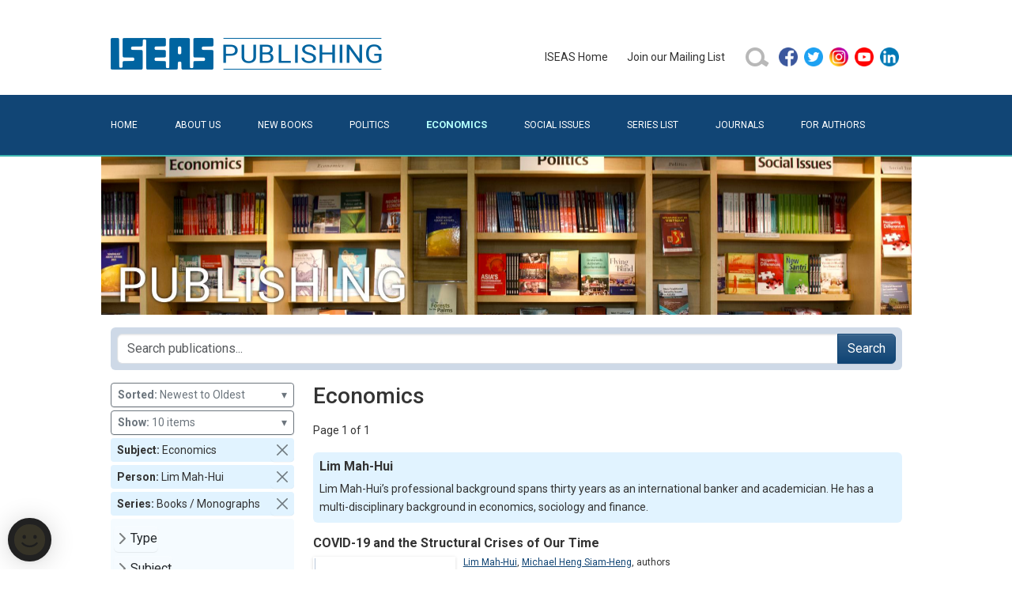

--- FILE ---
content_type: text/html; charset=utf-8
request_url: https://bookshop.iseas.edu.sg/search?limit=10&subject=21&series=BM&person=5521
body_size: 18507
content:
<!DOCTYPE html>
<html lang="en" data-pgc-master="main.html">

<head>

    <meta charset="utf-8">
    <meta http-equiv="X-UA-Compatible" content="IE=edge">
    <meta name="viewport" content="width=device-width, initial-scale=1, shrink-to-fit=no">

    
    <title>Economics | ISEAS Publishing</title>
    <meta property="og:title" content="Economics | ISEAS Publishing">

    
    <meta name="description" content="ISEAS Publishing is a dynamic academic press with more than 40 years’ experience. It is the largest publisher of academic books that focuses on Southeast Asian politics, economics and social issues. Since 1970 it has issued more than 2,000 books and journals, publishing an average of 70 a year.">
    <meta property="og:description" content="ISEAS Publishing is a dynamic academic press with more than 40 years’ experience. It is the largest publisher of academic books that focuses on Southeast Asian politics, economics and social issues. Since 1970 it has issued more than 2,000 books and journals, publishing an average of 70 a year.">
    

    
    <meta property="og:image" content="/iseas-publishing.jpg">
    

    <link href="/bundle.css" rel="stylesheet">
    <link href="/style.css" rel="stylesheet">

    
    <script src="https://assets.wogaa.sg/scripts/wogaa.js"></script>
    

    
    <script async src="https://www.googletagmanager.com/gtag/js?id=UA-23707218-2"></script>
    <script src="/ga.js"></script>
    

    

</head>

<body class="x-page-economics">
<header>
    <div class="container">
        <div class="pb-4 pt-5 row">
            <div class="col-12 col-lg-6 text-center text-lg-start">
                <a href="/" title="ISEAS Publishing Online Bookshop"><img class="x-logo" src="/assets/images/iseas-logo.png" alt="ISEAS Publishing Online Bookshop"></a>
            </div>
            <div class="align-items-center col-12 col-lg-6 d-flex gy-3 gy-lg-0 justify-content-center justify-content-lg-end">
                <ul class="justify-content-center align-items-center d-flex d-inline-block x-primary-menu flex-wrap flex-md-nowrap"><li class="me-4 my-2">
    <a href="https://www.iseas.edu.sg" target="_blank" rel="noopener noreferrer">ISEAS&nbsp;Home</a>
</li>
<li class="me-4 my-2">
    <a href="/mailing-list">Join&nbsp;our&nbsp;Mailing&nbsp;List</a>
</li>
<li class="me-2 my-2">
    <a href="/search">
        <img class="d-block" alt="search icon" src="/assets/images/search-button-01.png" width="32" height="32"/>
    </a>
</li>
<li class="my-2">
    <ul class="p-0">
        <li class="mx-2 mx-md-1">
            <a href="https://facebook.com/pages/ISEAS/297630733174" target="_blank" rel="noopener noreferrer">
                <img class="d-block" alt="facebook icon" src="/assets/images/social/facebook.png" width="24" height="24"/>
            </a>
        </li>
        <li class="mx-2 mx-md-1">
            <a href="https://twitter.com/iseas" target="_blank" rel="noopener noreferrer">
                <img class="d-block" alt="twitter icon" src="/assets/images/social/twitter.png" width="24" height="24"/>
            </a>
        </li>
        <li class="mx-2 mx-md-1">
            <a href="https://www.instagram.com/iseas.yusof.ishak.institute" target="_blank" rel="noopener noreferrer">
                <img class="d-block" alt="instagram icon" src="/assets/images/social/instagram.png" width="24" height="24"/>
            </a>
        </li>
        <li class="mx-2 mx-md-1">
            <a href="https://www.youtube.com/user/TheISEASsingapore" target="_blank" rel="noopener noreferrer">
                <img class="d-block" alt="youtube icon" src="/assets/images/social/youtube.png" width="24" height="24"/>
            </a>
        </li>
        <li class="mx-2 mx-md-1">
            <a href="https://www.linkedin.com/company/institute-of-southeast-asian-studies-iseas-" target="_blank" rel="noopener noreferrer">
                <img class="d-block" alt="linkedin icon" src="/assets/images/social/linkedin.png" width="24" height="24"/>
            </a>
        </li>
    </ul>
</li>
</ul>
            </div>
        </div>
    </div>
    <div class="bg-primary" id="secondary-bar">
        <div class="container">
            <nav class="navbar navbar-dark x-no-gradient navbar-expand-md pb-0 pt-0">
                <div class="container-fluid  pb-2 pb-lg-3 pe-0 ps-0 pt-2 pt-lg-3">
                    <button class="navbar-toggler" type="button" data-bs-toggle="collapse" data-bs-target="#navbarToggler" aria-controls="" aria-expanded="false" aria-label="Toggle navigation">
                        <span class="navbar-toggler-icon"></span>
                    </button>
                    <div class="collapse navbar-collapse" id="navbarToggler">
                        <ul class="flex-column flex-md-row fs-6 me-auto navbar-nav pt-2 pt-md-0 text-uppercase w-100 x-secondary-menu"><li class="flex-md-fill nav-item text-md-left">
    <a class="nav-link x-page-home" href="/">Home</a>
</li>
<li class="flex-md-fill nav-item text-md-left">
    <a class="nav-link x-page-about" href="/about">About&nbsp;Us</a>
</li>
<li class="flex-md-fill nav-item text-md-left">
    <a class="nav-link x-page-new-books" href="/new-books">New&nbsp;Books</a>
</li>
<li class="flex-md-fill nav-item text-md-left">
    <a class="nav-link x-page-politics" href="/search?type_code=book&subject=22">Politics</a>
</li>
<li class="flex-md-fill nav-item text-md-left">
    <a class="nav-link x-page-economics" href="/search?type_code=book&subject=21">Economics</a>
</li>
<li class="flex-md-fill nav-item text-md-left">
    <a class="nav-link x-page-social-issues" href="/search?type_code=book&subject=23">Social&nbsp;Issues</a>
</li>
<li class="flex-md-fill nav-item text-md-left">
    <a class="nav-link x-page-series-list" href="/series-list">Series&nbsp;List</a>
</li>
<li class="flex-md-fill nav-item text-md-left">
    <a class="nav-link x-page-journals" href="/search?type_code=issue&sort=DD">Journals</a>
</li>
<li class="flex-md-fill nav-item text-md-left">
    <a class="nav-link x-page-for-authors" href="/for-authors">For&nbsp;Authors</a>
</li></ul>
                    </div>
                </div>
            </nav>
        </div>
    </div>
    <div class="container ratio d-none d-sm-block" style="background-image: url('/assets/images/banner.jpg'); --bs-aspect-ratio: 20%; background-size: cover; background-position: center bottom;"></div>
</header>
<main><div id="fb-root"></div>
<script async defer crossorigin="anonymous"
        src="https://connect.facebook.net/en_GB/sdk.js#xfbml=1&version=v11.0">
</script>
<!--nonce="rok9DP1J"-->

<div class="container pt-3">
    <div class="row">
        <div class="col-12 d-flex align-items-md-center" >
            <form class="position-relative me-auto flex-fill p-2 rounded-2"
                  style="background-color: #ced9e7" action="/search">
                <div class="input-group">
                    <input type="search" class="form-control ds-input"
                           placeholder="Search publications..." autocomplete="off" spellcheck="false"
                           aria-label="Search publications for..."
                           name="tq" value="" />
                    
                        <input type='hidden' name="limit" value="10"/>
                    
                        <input type='hidden' name="subject" value="21"/>
                    
                        <input type='hidden' name="series" value="BM"/>
                    
                        <input type='hidden' name="person" value="5521"/>
                    
                    <button class="btn btn-primary" type="submit">Search</button>
                </div>
            </form>
            <button class="btn x-sidebar-toggle d-md-none order-2 ms-2 collapsed" type="button" data-bs-toggle="collapse" data-bs-target="#x-search-controls" aria-controls="x-search-controls" aria-expanded="false" aria-label="Toggle docs navigation">
                <svg xmlns="http://www.w3.org/2000/svg" width="24" height="24" class="bi bi-expand" fill="currentColor" viewBox="0 0 16 16">
                    <title>Expand</title>
                    <path fill-rule="evenodd" d="M1 8a.5.5 0 0 1 .5-.5h13a.5.5 0 0 1 0 1h-13A.5.5 0 0 1 1 8zM7.646.146a.5.5 0 0 1 .708 0l2 2a.5.5 0 0 1-.708.708L8.5 1.707V5.5a.5.5 0 0 1-1 0V1.707L6.354 2.854a.5.5 0 1 1-.708-.708l2-2zM8 10a.5.5 0 0 1 .5.5v3.793l1.146-1.147a.5.5 0 0 1 .708.708l-2 2a.5.5 0 0 1-.708 0l-2-2a.5.5 0 0 1 .708-.708L7.5 14.293V10.5A.5.5 0 0 1 8 10z"></path>
                </svg>
                <svg xmlns="http://www.w3.org/2000/svg" width="24" height="24" class="bi bi-collapse" fill="currentColor" viewBox="0 0 16 16">
                    <title>Collapse</title>
                    <path fill-rule="evenodd" d="M1 8a.5.5 0 0 1 .5-.5h13a.5.5 0 0 1 0 1h-13A.5.5 0 0 1 1 8zm7-8a.5.5 0 0 1 .5.5v3.793l1.146-1.147a.5.5 0 0 1 .708.708l-2 2a.5.5 0 0 1-.708 0l-2-2a.5.5 0 1 1 .708-.708L7.5 4.293V.5A.5.5 0 0 1 8 0zm-.5 11.707l-1.146 1.147a.5.5 0 0 1-.708-.708l2-2a.5.5 0 0 1 .708 0l2 2a.5.5 0 0 1-.708.708L8.5 11.707V15.5a.5.5 0 0 1-1 0v-3.793z"></path>
                </svg>
            </button>
        </div>
    </div>
</div>

<div class="container pt-3">
    <div class="row">

        <div class="col-lg-3 col-md-4 col-sm-12 x-search-sidebar collapse" id="x-search-controls">
            
<div class="mb-1 w-100">
    <button type="button" class="btn btn-sm btn-outline-secondary text-start w-100" data-bs-toggle="dropdown" aria-expanded="false">
        <b>Sorted:</b>&nbsp;Newest to Oldest
        <span class="float-end">&blacktriangledown;</span>
    </button>
    <ul class="dropdown-menu dropdown-menu-end">
        
            <li><a class="dropdown-item" href="/search?limit=10&amp;subject=21&amp;series=BM&amp;person=5521&amp;sort=R" rel="nofollow">Relevance</a></li>
        
            <li><a class="dropdown-item" href="/search?limit=10&amp;subject=21&amp;series=BM&amp;person=5521&amp;sort=TA" rel="nofollow">Title - A to Z</a></li>
        
            <li><a class="dropdown-item" href="/search?limit=10&amp;subject=21&amp;series=BM&amp;person=5521&amp;sort=TD" rel="nofollow">Title - Z to A</a></li>
        
            <li><a class="dropdown-item" href="/search?limit=10&amp;subject=21&amp;series=BM&amp;person=5521&amp;sort=DD" rel="nofollow">Newest to Oldest</a></li>
        
            <li><a class="dropdown-item" href="/search?limit=10&amp;subject=21&amp;series=BM&amp;person=5521&amp;sort=DA" rel="nofollow">Oldest to Newest</a></li>
        
    </ul>
</div>

<div class="mb-1 w-100">
    <button type="button" class="btn btn-sm btn-outline-secondary text-start w-100" data-bs-toggle="dropdown" aria-expanded="false">
        <b>Show:</b>&nbsp;10 items
        <span class="float-end">&blacktriangledown;</span>
    </button>
    <ul class="dropdown-menu dropdown-menu-end">
        
            <li><a class="dropdown-item" href="/search?limit=20&amp;subject=21&amp;series=BM&amp;person=5521" rel="nofollow">20 items</a></li>
        
            <li><a class="dropdown-item" href="/search?limit=30&amp;subject=21&amp;series=BM&amp;person=5521" rel="nofollow">30 items</a></li>
        
            <li><a class="dropdown-item" href="/search?limit=40&amp;subject=21&amp;series=BM&amp;person=5521" rel="nofollow">40 items</a></li>
        
            <li><a class="dropdown-item" href="/search?limit=50&amp;subject=21&amp;series=BM&amp;person=5521" rel="nofollow">50 items</a></li>
        
    </ul>
</div>


    <div class="p-1 mb-1 d-flex flex-row align-items-center rounded-1 ps-2 pe-0 py-0" style="background-color: #e1f3ff">
        <div class="flex-fill"><strong>Subject:&nbsp;</strong>Economics</div>
        <a class="btn btn-sm btn-close p-2 align-self-end" href="/search?limit=10&amp;series=BM&amp;person=5521" role="button" rel="nofollow"></a>
    </div>

    <div class="p-1 mb-1 d-flex flex-row align-items-center rounded-1 ps-2 pe-0 py-0" style="background-color: #e1f3ff">
        <div class="flex-fill"><strong>Person:&nbsp;</strong>Lim Mah-Hui</div>
        <a class="btn btn-sm btn-close p-2 align-self-end" href="/search?limit=10&amp;subject=21&amp;series=BM" role="button" rel="nofollow"></a>
    </div>

    <div class="p-1 mb-1 d-flex flex-row align-items-center rounded-1 ps-2 pe-0 py-0" style="background-color: #e1f3ff">
        <div class="flex-fill"><strong>Series:&nbsp;</strong>Books / Monographs</div>
        <a class="btn btn-sm btn-close p-2 align-self-end" href="/search?limit=10&amp;subject=21&amp;person=5521" role="button" rel="nofollow"></a>
    </div>


<ul class="list-unstyled py-2 px-1 x-search-facets rounded-1 mb-4 mb-md-2" style="background-color: #f5fbff">
    
        
        <li class="mb-1">
            <button class="btn d-inline-flex align-items-center rounded collapsed py-1 px-0"
                    data-bs-toggle="collapse" data-bs-target="#ff_type_code"
                    aria-expanded="false">Type</button>
            <div class="collapse" id="ff_type_code">
                <ul class="fw-normal pb-1">
                    
                        <li><a href="/search?limit=10&amp;subject=21&amp;series=BM&amp;person=5521&amp;type_code=book"
                               class="d-inline-flex rounded"
                               rel="nofollow"
                            >Book&nbsp;(1)</a></li>
                    
                </ul>
            </div>
        </li>
    
        
        <li class="mb-1">
            <button class="btn d-inline-flex align-items-center rounded collapsed py-1 px-0"
                    data-bs-toggle="collapse" data-bs-target="#ff_subject"
                    aria-expanded="false">Subject</button>
            <div class="collapse" id="ff_subject">
                <ul class="fw-normal pb-1">
                    
                        <li><a href="/search?limit=10&amp;subject=21%2C22&amp;series=BM&amp;person=5521"
                               class="d-inline-flex rounded"
                               rel="nofollow"
                            >Politics&nbsp;(1)</a></li>
                    
                </ul>
            </div>
        </li>
    
        
        
        
</ul>
        </div>

        <div class="col-lg-9 col-md-8 col-sm-12 x-block x-search-results">

            <h1 class="fs-3 flex-fill me-4">
                
                Economics
                
            </h1>

            <div class="d-flex align-items-center my-3">

    

    <span>Page 1 of 1</span>

    

</div>


            

<div class="mb-3">

    <div class="p-2 mb-2 rounded-2" style="background-color: #e1f3ff">
        <h4>Lim Mah-Hui</h4>
        <div>Lim Mah-Hui’s professional background spans thirty years as an international banker and academician. He has a multi-disciplinary background in economics, sociology and finance.</div>
    </div>

</div>


            
<div class="x-publication-card mb-4" data-pgc-define="publication-card" data-pgc-define-photo-preview-only data-pgc-define-name="Publication Card">

    <h4><a href="/publication/7782">COVID-19 and the Structural Crises of Our Time</a></h4>

    <div class="d-flex flex-row mb-2">

        <a href="/publication/7782"><img src="/cover/BM614.jpg" alt="COVID-19 and the Structural Crises of Our Time" class="x-cover-image x-cover-image-frame align-self-start"/></a>

        <div class="x-publication-details flex-fill" style="max-width: 400px;">

            <div class="lh-sm x-fs-card mb-1">
                <a href='/search?limit=10&subject=21&series=BM&person=5521'>Lim Mah-Hui</a>, <a href='/search?limit=10&subject=21&series=BM&person=9497'>Michael Heng Siam-Heng</a>, <span class='postfix'>authors</span>
            </div>

            <div class="lh-sm x-fs-card mb-1">
                <strong>Date of publication:</strong>&nbsp;
                <span>2022</span>
            </div>

            <div class="lh-sm x-fs-card mb-1">
                <strong>Publisher:</strong>&nbsp;
                <span>ISEAS – Yusof Ishak Institute</span>
            </div>

            <div class="lh-sm x-fs-card mb-1">
                <strong>Number of pages:</strong>&nbsp;
                <span>199</span>
            </div>

            <div class="lh-sm x-fs-card mb-1">
                <strong>Code:</strong>&nbsp;
                <span>BM614</span>
            </div>

            

            

            <div class="p-1"></div>

            

        </div>
    </div>

    
    
        <div class="align-items-center d-flex flex-row lh-sm x-fs-card p-1" style="margin-top: -1px; border: 1px solid #e2e2e2;">
            <div>
                <div><strong>Soft Cover</strong></div>
                <div style="color:#8a0101">ISBN:&nbsp;9789814951807</div>
            </div>
            
            
                <a class="btn btn-primary btn-sm ms-auto"
                   href="https://readabook.store/products/9789814951807"
                   target="_blank"
                   role="button">Check&nbsp;Price</a>
            
        </div>
    

    
        <div class="align-items-center d-flex flex-row lh-sm x-fs-card p-1" style="margin-top: -1px; border: 1px solid #e2e2e2;">
            <a class="d-flex flex-row align-items-center" href="/publication/7782#contents">
                <img class="me-2" alt="pdf icon" src="/assets/images/pdf.png" width="16" height="16" />
                <span>Ebook is available</span>
            </a>
        </div>
    



</div>


            <div class="d-flex align-items-center my-3">

    

    <span>Page 1 of 1</span>

    

</div>


        </div>
    </div>
</div></main>
<footer>
    <div class="container  pb-5 pt-5">
        <div class="row">
            <div class="col-12">
                <ul class="nav text-light x-footer-menu"><li class="nav-item x-first-item">
    <a class="nav-link" href="/faq">FAQ</a>
</li>
<li class="nav-item">
    <a class="nav-link" href="https://tech.gov.sg/report_vulnerability">Report&nbsp;Vulnerability</a>
</li>
<li class="nav-item"><a class="nav-link" href="/privacy">Privacy&nbsp;Statement</a></li>
<li class="nav-item">
    <a class="nav-link" href="/contacts">Contact</a>
</li>
<li class="nav-item x-last-item">
    <a class="nav-link" href="/distributors">Distributors</a>
</li></ul>
            </div>
        </div>
        <span class="text-white">Copyright © 2026 ISEAS &ndash; Yusof Ishak Institute</span>
    </div>
</footer>
<script src="/bundle.js"></script>
</body>
</html>


--- FILE ---
content_type: application/javascript
request_url: https://assets.wogaa.sg/sentiments/p-dbed33d4.entry.js
body_size: 9028
content:
import{r as t,h as e,d as i}from"./p-Cyu66Acx.js";import{d as s,O as n,c as o,o as r,M as c,L as a,E as h,V as u,b as f,g as l,S as d,e as g,D as v,t as m,s as p,u as b,f as w,h as y,B as S}from"./p-BixITiRQ.js";import{s as T,A as k,F as I,B as O,I as A}from"./p-qvAfFskY.js";function j(t){return t&&t.__esModule&&Object.prototype.hasOwnProperty.call(t,"default")?t["default"]:t}const C=[];for(let t=0;t<256;++t){C.push((t+256).toString(16).slice(1))}function N(t,e=0){return(C[t[e+0]]+C[t[e+1]]+C[t[e+2]]+C[t[e+3]]+"-"+C[t[e+4]]+C[t[e+5]]+"-"+C[t[e+6]]+C[t[e+7]]+"-"+C[t[e+8]]+C[t[e+9]]+"-"+C[t[e+10]]+C[t[e+11]]+C[t[e+12]]+C[t[e+13]]+C[t[e+14]]+C[t[e+15]]).toLowerCase()}let R;const E=new Uint8Array(16);function B(){if(!R){if(typeof crypto==="undefined"||!crypto.getRandomValues){throw new Error("crypto.getRandomValues() not supported. See https://github.com/uuidjs/uuid#getrandomvalues-not-supported")}R=crypto.getRandomValues.bind(crypto)}return R(E)}const M=typeof crypto!=="undefined"&&crypto.randomUUID&&crypto.randomUUID.bind(crypto);var D={randomUUID:M};function W(t,e,i){if(D.randomUUID&&true&&!t){return D.randomUUID()}t=t||{};const s=t.random??t.rng?.()??B();if(s.length<16){throw new Error("Random bytes length must be >= 16")}s[6]=s[6]&15|64;s[8]=s[8]&63|128;return N(s)}var F;var q;function P(){if(q)return F;q=1;function t(t,e){var i=Object.keys(t);if(Object.getOwnPropertySymbols){var s=Object.getOwnPropertySymbols(t);e&&(s=s.filter((function(e){return Object.getOwnPropertyDescriptor(t,e).enumerable}))),i.push.apply(i,s)}return i}function e(e){for(var i=1;i<arguments.length;i++){var s=null!=arguments[i]?arguments[i]:{};i%2?t(Object(s),true).forEach((function(t){o(e,t,s[t])})):Object.getOwnPropertyDescriptors?Object.defineProperties(e,Object.getOwnPropertyDescriptors(s)):t(Object(s)).forEach((function(t){Object.defineProperty(e,t,Object.getOwnPropertyDescriptor(s,t))}))}return e}function i(t,e){if(!(t instanceof e)){throw new TypeError("Cannot call a class as a function")}}function s(t,e){for(var i=0;i<e.length;i++){var s=e[i];s.enumerable=s.enumerable||false;s.configurable=true;if("value"in s)s.writable=true;Object.defineProperty(t,c(s.key),s)}}function n(t,e,i){if(e)s(t.prototype,e);Object.defineProperty(t,"prototype",{writable:false});return t}function o(t,e,i){e=c(e);if(e in t){Object.defineProperty(t,e,{value:i,enumerable:true,configurable:true,writable:true})}else{t[e]=i}return t}function r(t,e){if(typeof t!=="object"||t===null)return t;var i=t[Symbol.toPrimitive];if(i!==undefined){var s=i.call(t,e);if(typeof s!=="object")return s;throw new TypeError("@@toPrimitive must return a primitive value.")}return String(t)}function c(t){var e=r(t,"string");return typeof e==="symbol"?e:String(e)}var a=function(){function t(s,n,o){var r=this;i(this,t);this._wogaaLayer=s;this._callback=n||function(){};this._unprocessed=[];this._executingListener=false;this._model={};this._options=e({skipOldValues:false},o);this._processStates(this._wogaaLayer,this._options.skipOldValues);var c=this._wogaaLayer.push;this._wogaaLayer.push=function(){for(var t=arguments.length,i=new Array(t),s=0;s<t;s++){i[s]=arguments[s]}var n=[].slice.call(i,0);n=n.map((function(t){return e(e({},t),{},{"wogaa.time":(new Date).getTime()})}));var o=c.apply(r._wogaaLayer,n);r._processStates(n,false);return o}}n(t,[{key:"_processStates",value:function t(i,s){this._unprocessed.push.apply(this._unprocessed,i);while(this._executingListener===false&&this._unprocessed.length>0){var n=this._unprocessed.shift();this._model=e(e({},n),this._model);if(!s){this._executingListener=true;this._callback(this._model,n);this._executingListener=false}}}},{key:"get",value:function t(e,i){var s=function t(e){if(typeof e!=="string")return e;var i=[];e.split(".").forEach((function(t){t.split(/\[([^}]+)\]/g).forEach((function(t){if(t.length>0){i.push(t)}}))}));return i};if(e){e=s(e);var n=this._model;for(var o=0;o<e.length;o++){if(!n[e[o]])return i;n=n[e[o]]}return n}else{return this._model}}}]);return t}();var h=a;F=h;return F}var Q=P();var G=j(Q);var x;(function(t){t["RatingSubmit"]="RATING_SUBMIT";t["SubmitFeedback"]="SUBMIT_FEEDBACK";t["StartTS"]="START_TS";t["CompleteTS"]="COMPLETE_TS";t["SetUserId"]="SET_USER_ID";t["OpenInformationalService"]="OPEN_IS_SENTIMENTS";t["DetectBot"]="DETECT_BOT"})(x||(x={}));class _{constructor(t){this.payload=t;this.type=x.RatingSubmit}}class L{constructor(t){this.payload=t;this.type=x.SubmitFeedback}}class U{constructor(t){this.payload=t;this.type=x.DetectBot}}var Y;(function(t){t[t["GoodQuestion"]=0]="GoodQuestion";t[t["BadQuestion"]=1]="BadQuestion"})(Y||(Y={}));var V;(function(t){t["Desktop"]="desktop";t["Mobile"]="mobile";t["Tablet"]="tablet"})(V||(V={}));var J;(function(t){t[t["UserTriggered"]=0]="UserTriggered";t[t["EndOfTransaction"]=1]="EndOfTransaction"})(J||(J={}));class ${constructor(){this.StorageName="sentiments.bhvr.mem";this.behaviors=s();const t=window.sessionStorage.getItem(this.StorageName);const e=this.parseData(t);this.behaviors=s(e);this.saveToSession(this.behaviors)}parseData(t){if(t&&t!=""){try{return JSON.parse(t)}catch(t){return[]}}return[]}saveToSession(t){window.sessionStorage.setItem(this.StorageName,JSON.stringify(t.toJSON()))}newService(t){this.behaviors=this.behaviors.add(t);this.saveToSession(this.behaviors)}isServiceCompleted(t){return this.behaviors.has(t)}}class z{constructor(){this.SentimentsIdName="sentiments.sentimentsId";this.CollapsedModeName="sentiments.switchCollapsedMode";const t=window.sessionStorage.getItem(this.SentimentsIdName);const e=window.sessionStorage.getItem(this.CollapsedModeName);if(t){this.sentimentsId=t}if(e){this.collapsedMode=e==="true"}}setSentimentsId(t){this.sentimentsId=t;window.sessionStorage.setItem(this.SentimentsIdName,t)}getSentimentsId(){return this.sentimentsId}setCollapsedMode(t){this.collapsedMode=t;window.sessionStorage.setItem(this.CollapsedModeName,t.toString())}getCollapsedMode(){return this.collapsedMode}}class H{constructor(){this.QueueName="sentiments.queue";this.ActiveTrackingIdName="sentiments.trackingId";this.transactionalServices=n();this.readAndParseRecords();this.cleanExpiredServices(5)}readAndParseRecords(){const t=window.sessionStorage.getItem(this.QueueName);if(t&&t!==""){const e=this.parse(t);const i=this.validate(e);const s=i.filter((t=>!t.ic));this.transactionalServices=n(s.map((t=>[t.id,t])));this.saveToSession(this.transactionalServices)}this.trackingId=window.sessionStorage.getItem(this.ActiveTrackingIdName)}saveToSession(t){window.sessionStorage.setItem(this.QueueName,JSON.stringify(t.valueSeq().toArray()))}parse(t){try{return JSON.parse(t)}catch(t){window.sessionStorage.removeItem(this.QueueName);return[]}}validate(t){if(Array.isArray(t)){return t.filter((t=>{const{id:e,time:i,rs:s,ic:n}=t;if(!e&&e!==""&&typeof e!==`string`){return null}if(!i&&typeof i!==`number`){return null}if(!!s&&typeof s!==`boolean`){return null}if(!!n&&typeof n!==`boolean`){return null}return t})).filter((t=>t!==null))}return[]}cleanExpiredServices(t,e=12e5){o.timer(0,t*1e3).pipe(r.filter((()=>this.transactionalServices.size!==0)),r.map((()=>(new Date).getTime()))).subscribe((t=>{this.transactionalServices=this.transactionalServices.filterNot((i=>{const s=t-i.time;return s>=e}));this.saveToSession(this.transactionalServices)}))}forceRemoveValues(){this.readAndParseRecords()}getOngoingServiceIds(){return this.transactionalServices.keySeq().toArray()}updateIsRatingSubmitted(t,e){const i=this.transactionalServices.get(t);if(i){i.rs=e;this.transactionalServices=this.transactionalServices.set(t,i);this.saveToSession(this.transactionalServices);return i}return null}updateIsCompleted(t,e){const i=this.transactionalServices.get(t);if(i){i.ic=e;this.transactionalServices=this.transactionalServices.set(t,i);this.saveToSession(this.transactionalServices);return i}return null}isServiceStarted(t){return this.transactionalServices.has(t)}addService({id:t,time:e,tsAbQuestionTesting:i}){const s={id:t,time:e,tsAbQuestionTesting:i};this.transactionalServices=this.transactionalServices.set(t,s);this.saveToSession(this.transactionalServices);return s}getService(t){return this.transactionalServices.get(t)}getNumberOfServices(){return this.transactionalServices.size}refreshActiveTrackingId(){const t=this.transactionalServices.filter((t=>!t.ic));this.trackingId=t.reverse().first().id}getActiveTrackingId(){return this.trackingId}setActiveTrackingId(t){this.trackingId=t;window.sessionStorage.setItem(this.ActiveTrackingIdName,t)}removeActiveTrackingId(){this.trackingId=undefined;window.sessionStorage.removeItem(this.ActiveTrackingIdName)}}var K;var X;function Z(){if(X)return K;X=1;K=function(i,s){s=s||{};if(typeof i!=="function"){throw new e("fetch must be a function")}if(typeof s!=="object"){throw new e("defaults must be an object")}if(s.retries!==undefined&&!t(s.retries)){throw new e("retries must be a positive integer")}if(s.retryDelay!==undefined&&!t(s.retryDelay)&&typeof s.retryDelay!=="function"){throw new e("retryDelay must be a positive integer or a function returning a positive integer")}if(s.retryOn!==undefined&&!Array.isArray(s.retryOn)&&typeof s.retryOn!=="function"){throw new e("retryOn property expects an array or function")}var n={retries:3,retryDelay:1e3,retryOn:[]};s=Object.assign(n,s);return function n(o,r){var c=s.retries;var a=s.retryDelay;var h=s.retryOn;if(r&&r.retries!==undefined){if(t(r.retries)){c=r.retries}else{throw new e("retries must be a positive integer")}}if(r&&r.retryDelay!==undefined){if(t(r.retryDelay)||typeof r.retryDelay==="function"){a=r.retryDelay}else{throw new e("retryDelay must be a positive integer or a function returning a positive integer")}}if(r&&r.retryOn){if(Array.isArray(r.retryOn)||typeof r.retryOn==="function"){h=r.retryOn}else{throw new e("retryOn property expects an array or function")}}return new Promise((function(t,e){var s=function(s){i(o,r).then((function(i){if(Array.isArray(h)&&h.indexOf(i.status)===-1){t(i)}else if(typeof h==="function"){try{return Promise.resolve(h(s,null,i)).then((function(e){if(e){n(s,null,i)}else{t(i)}})).catch(e)}catch(t){e(t)}}else{if(s<c){n(s,null,i)}else{t(i)}}})).catch((function(t){if(typeof h==="function"){try{Promise.resolve(h(s,t,null)).then((function(i){if(i){n(s,t,null)}else{e(t)}})).catch((function(t){e(t)}))}catch(t){e(t)}}else if(s<c){n(s,t,null)}else{e(t)}}))};function n(t,e,i){var n=typeof a==="function"?a(t,e,i):a;setTimeout((function(){s(++t)}),n)}s(0)}))}};function t(t){return Number.isInteger(t)&&t>=0}function e(t){this.name="ArgumentError";this.message=t}return K}var tt=Z();var et=j(tt);class it{constructor(){this.StorageName="sentiments.questions.cache";const t=sessionStorage.getItem(this.StorageName);if(t){try{const e=JSON.parse(t);if(typeof e==="object"){this.questions=c(e)}}catch(e){a.log(`corrupted ${this.StorageName} found`,t);sessionStorage.setItem(this.StorageName,"{}");this.questions=c()}}else{sessionStorage.setItem(this.StorageName,"{}");this.questions=c()}}getUrl(t,e){const i=new URLSearchParams({ids:e});const s=[h.QuestionsEndpoint,t].join("/");const n=new URL(s);n.search=i.toString();return n.toString()}getFetch(t){const e=et(fetch,{retries:3,retryDelay:1e3,retryOn:[400]});return e(t).then((t=>{if(!t.ok){throw new Error("error when fetching transactional service questions")}return t.json()})).then((t=>{if(!(t&&"configs"in t)){throw new Error("sentiments config property not found")}const e=c(t.configs.map((t=>[t.trackingId,t])));this.questions=this.questions.merge(e);sessionStorage.setItem(this.StorageName,JSON.stringify(this.questions.toJSON()));return Promise.resolve(this.questions)}))}sync(t,e){const i=this.questions.filterNot(((t,i)=>e.includes(i))).keySeq();if(i.size>0){a.log("not yet in sync transactional service questions found",{notInSync:i});i.forEach((e=>{const i=this.getUrl(t,e);this.getFetch(i)}))}}has(t){return this.questions.has(t)}get(t){return this.questions.get(t)}fetchIfNotExist(t,e){if(e!==""&&!this.questions.has(e)){const i=this.getUrl(t,e);return this.getFetch(i)}return Promise.resolve(this.questions)}}const st=(t,e)=>{const i=Math.hypot(e.x-t.x,e.y-t.y);const s=e.time-t.time;if(s===0){return i===0?0:Number.POSITIVE_INFINITY}if(s<0){return 0}return i/s};const nt=(t,e,i)=>Math.sign(e.x-t.x)!==Math.sign(i.x-e.x)||Math.sign(e.y-t.y)!==Math.sign(i.y-e.y);const ot=t=>{if(t.length<2)return true;const e=t.filter((t=>t&&typeof t.x==="number"&&typeof t.y==="number"&&typeof t.time==="number"));if(e.length<3)return true;let i=0;let s=0;for(let t=2;t<e.length;t++){const n=e[t-1];const o=e[t];const r=e[t-2];const c=st(r,n);const a=st(n,o);if(Math.abs(a-c)>.2)i++;if(nt(r,n,o))s++}return i===0||s===0};const rt=(t,e,i,s,n,o=u)=>{const r=t!==null&&t!==void 0?t:0;const c=e!==null&&e!==void 0?e:[];const a=i!==null&&i!==void 0?i:0;const h=s!==null&&s!==void 0?s:false;const f=n!==null&&n!==void 0?n:0;const l=[];const{isAutomation:d,msg:g}=ct(h);const v=ot(c);if(d)l.push({checkName:"environment-check",version:o,reason:g});if(!h&&r>0&&v){l.push({checkName:"mouse-movement",version:o,reason:"Mouse movement pattern detected as bot"})}if(c.length===0&&a===0&&r===0){l.push({checkName:"interaction-total",version:o,reason:"No user interaction detected (mouse move, click, key press, touch)"})}if(h&&f===0&&r===0){l.push({checkName:"interaction-mobile",version:o,reason:"Interaction detected on mobile without primary methods (touch/click)"})}return{isBot:l.length>0,botChecksFailed:l}};const ct=t=>{var e;if(typeof navigator==="undefined"){return{isAutomation:true,msg:"Navigator object is undefined; likely a non-browser environment."}}const i=navigator.webdriver===true;const s=!navigator.languages||navigator.languages.length===0;const n="chrome"in window&&s;const o=((e=navigator.plugins)===null||e===void 0?void 0:e.length)===0;const r=o&&!t;const c=i||n||r;if(c){return{isAutomation:true,msg:"Widget is running on test environment"}}return{isAutomation:false}};const at=(t,e,i,s,n)=>{if(!Array.isArray(t)||t.length===0){return[]}const o=Math.min(n,e?i:s);const r=(s-o+i)%i;if(r<s){return t.slice(r,s)}else{return[...t.slice(r),...t.slice(0,s)]}};const ht=class{constructor(e){t(this,e);this.isEnableForIs=false;this.platform=V.Desktop;this.transactionalServices=c();this.isMobile=false;this.isTablet=false;this.keyPressCount=0;this.isMouseClickCount=0;this.isTouchCount=0;this.isBot=false;this.botChecksFailed=[];this.snowplow=new f;this.questionCache=new it;this.ongoingServices=new H;this.behaviorService=new $;this.coreService=new z;this.maxMouseDataSize=150;this.isFull=false;this.currentIndex=0;this.handleKeyDown=()=>{this.keyPressCount++;if(this.keyPressCount>5){this.keyPressCount=0}};this.handleMouseMove=t=>{const{clientX:e,clientY:i}=t;const s=performance.now();this.mouseData[this.currentIndex]={x:e,y:i,time:s};this.currentIndex=(this.currentIndex+1)%this.maxMouseDataSize;if(this.currentIndex===0){this.isFull=true}};this.handleMouseLeave=()=>{this.isBot=false;this.mouseData=new Array(this.maxMouseDataSize);this.currentIndex=0};this.handleMouseClick=()=>{this.isMouseClickCount++};this.handleTouchStart=()=>{this.isTouchCount++};this.handleFetchQuestions=t=>{this.questionCache.fetchIfNotExist(this.reportSuiteId,t.detail.trackingId).then((e=>{if(e.has(t.detail.trackingId)){const t=this.getPlatformSpecificRoute(this.platform);T.set("route",t)}})).catch((t=>{a.log("sentiments config fetch error",t)}))};this.handleFloatingButtonClick=()=>{T.set("route",k.SatisfactionRatingRoute)};this.handleFloatingButtonKeyEnter=t=>{if(t.key==="Enter"||t.key===" "){T.set("route",k.SatisfactionRatingRoute)}};this.mouseData=new Array(this.maxMouseDataSize)}watchPlatformHandler(t){this.isMobile=t===V.Mobile;this.isTablet=t===V.Tablet}overridePushState(){const t=t=>{const e=history[t];return(...i)=>{const s=e.apply(history,i);const n=new Event(t);n.arguments=i;window.dispatchEvent(n);return s}};history.pushState=t("pushState")}componentWillLoad(){this.overridePushState();this.locationChangeSubscription=o.merge(o.fromEvent(window,"locationchange"),o.fromEvent(window,"hashchange"),o.fromEvent(window,"pushState")).pipe(r.debounceTime(200),r.distinctUntilChanged()).subscribe((()=>{const t=T.get("configuration");this.ongoingServices.forceRemoveValues();const e=this.ongoingServices.getNumberOfServices();const i=W();this.coreService.setSentimentsId(i);a.log("new sentiments id generated",{sessionId:i});if(e>0){this.ongoingServices.refreshActiveTrackingId();const e=this.ongoingServices.getActiveTrackingId();const i=this.transactionalServices.get(e);const s=this.behaviorService.isServiceCompleted(i.trackingId);const n=this.ongoingServices.getService(i.trackingId);const o=l(i,t,{platform:this.platform,isInSession:s,isRatingSubmitted:n.rs,isCompleted:n.ic});T.set("serviceType",d.TransactionalService);T.set("route",o);return}const s=g(this.isEnableForIs,this.behaviorService.isServiceCompleted("app"),t);T.set("serviceType",d.InformationalService);T.set("route",s);return}));this.isMobile=this.platform===V.Mobile;const t=this.customize;const e=Object.assign(Object.assign({},T.get("configuration")),t);T.set("configuration",Object.assign(Object.assign({},e),{defaultState:e.design===v.SmileyFace?k.FloatingActionButtonRoute:k.TabbedWidgetRoute}));a.log("sentiments configurations load complete",{configs:T.get("configuration")});T.set("reportSuiteId",this.reportSuiteId);const i=W();this.coreService.setSentimentsId(i);a.log("new sentiments id generated",{sessionId:i});this.transactionalServices=m(this.tsCollection);a.log("transactional services collection resolve complete",{transactionalServices:this.transactionalServices.toJSON()});this.questionCache.sync(this.reportSuiteId,this.ongoingServices.getOngoingServiceIds());a.log("loading transactional service queue complete");const s=this.ongoingServices.getNumberOfServices();const n=T.get("configuration");const c=window.localStorage.getItem("hideWidgetOnLoad")==="true"?k.DisplayNoneRoute:null;if(s===0){a.log("no Transactional Service(s) found in session");a.log("sentiments is enabled for Informational Service mode",{isEnableForIs:this.isEnableForIs});this.ongoingServices.removeActiveTrackingId();const t=g(this.isEnableForIs,this.behaviorService.isServiceCompleted("app"),n);T.set("serviceType",d.InformationalService);T.set("route",c!==null?c:t)}else{this.ongoingServices.refreshActiveTrackingId();let t=this.ongoingServices.getActiveTrackingId();if(!t&&this.ongoingServices.getNumberOfServices()>0){const e=this.ongoingServices.getService(t);t=e.id;this.ongoingServices.setActiveTrackingId(t)}a.log("Getting ts info",{activeTrackingId:t,transactionalServices:this.transactionalServices});const e=this.transactionalServices.get(t);if(!e){console.log(`[WARNING] Invalid WOGAA trackingID: ${t}`);a.log(`[WARNING] Invalid WOGAA trackingID: ${t}`);return}const i=this.behaviorService.isServiceCompleted(e.trackingId);const s=this.ongoingServices.getService(e.trackingId);const o=l(e,n,{platform:this.platform,isInSession:i,isRatingSubmitted:s.rs,isCompleted:s.ic});const{abQuestionTesting:r,transactionalServiceType:h}=e;T.set("transactionalServiceType",h);T.set("tsAbQuestionTesting",r);T.set("serviceType",d.TransactionalService);T.set("route",c!==null?c:o)}}componentDidLoad(){try{a.log("sentiments did load");p(this.element,u,S,y,{showRatingPopup:this.showRatingPopup,showWidget:this.showWidget,hideWidget:this.hideWidget});this.element.addEventListener("mousemove",this.handleMouseMove);this.element.addEventListener("keydown",this.handleKeyDown);this.element.addEventListener("input",this.handleKeyDown);this.element.addEventListener("mouseleave",this.handleMouseLeave);this.element.addEventListener("click",this.handleMouseClick);this.element.addEventListener("touchstart",this.handleTouchStart,{passive:false});this.wogaaLayerSubscribe()}catch(t){a.log("Sentiments error while component-did-load",{err:t});console.error("Sentiments error while component-did-load",t)}}disconnectedCallback(){b(this.locationChangeSubscription);this.element.removeEventListener("mousemove",this.handleMouseMove);this.element.removeEventListener("keydown",this.handleKeyDown);this.element.removeEventListener("input",this.handleKeyDown);this.element.removeEventListener("mouseleave",this.handleMouseLeave);this.element.removeEventListener("click",this.handleMouseClick);this.element.removeEventListener("touchstart",this.handleTouchStart);clearTimeout(this.feedbackCancelTimetout);clearTimeout(this.surveyActionTimetout)}handTabButtonClick(){this.handleFloatingButtonClick()}handleDisplayComplete(){T.set("floatingButtonState",I.ThankYouCollapse);T.set("isTransactionalServiceActive",false);const t=T.get("serviceType");const e=this.ongoingServices.getActiveTrackingId();const i=this.getSentimentState(t,e);T.set("route",i);this.clearSessionVariables(t);this.coreService.setCollapsedMode(true)}handleFeedbackCancel(){T.set("floatingButtonState",I.FeedbackCollapse);const t=this.getSentimentState(T.get("serviceType"),this.ongoingServices.getActiveTrackingId());T.set("route",t);T.set("floatingButtonStateTimeout",false);T.set("isTransactionalServiceActive",false);T.set("submittedSentimentsId",this.coreService.getSentimentsId());const e=W();this.coreService.setSentimentsId(e);this.coreService.setCollapsedMode(true);a.log("new new sentiments id generated",{sessionId:e});this.clearSessionVariables(T.get("serviceType"));T.set("isFeedbackSubmitted",false);const i=T.get("configuration");let s=false;const n=T.get("serviceType");if(n===d.TransactionalService){const t=this.ongoingServices.getActiveTrackingId();s=this.getCTSGSurveyConfig(n,t).isEnabled}else{s=i.ctsgSurveyConfig.isEnabled}if(s){T.set("route",k.SurveyRoute)}else{this.feedbackCancelTimetout=setTimeout((()=>{T.set("floatingButtonStateTimeout",true)}),600)}}handleSurveyActionComplete(){T.set("floatingButtonState",I.SurveyCollapse);T.set("isTransactionalServiceActive",false);const t=T.get("serviceType");const e=this.ongoingServices.getActiveTrackingId();const i=this.getSentimentState(t,e);T.set("route",i);this.clearSessionVariables(t);this.coreService.setCollapsedMode(true);const s=T.get("isFeedbackSubmitted");if(s){this.surveyActionTimetout=setTimeout((()=>{T.set("floatingButtonStateTimeout",true)}),600)}}handleFeedbackSubmit(t){const e=T.get("serviceType");let i=this.coreService.getSentimentsId();const s=this.ongoingServices.getActiveTrackingId();let n={};if(e===d.TransactionalService){n={trackingId:s};if(this.ongoingServices.getService(this.ongoingServices.getActiveTrackingId()).tsAbQuestionTesting){n=Object.assign(Object.assign({},n),{variant:"a"})}}for(const o of t.detail.values){const t=Object.assign(Object.assign(Object.assign(Object.assign({},o),{sentimentsId:i}),n),{rsid:T.get("reportSuiteId"),questionConfigId:this.getQuestionConfigId(e,s)});this.snowplow.dispatch(new L(t))}T.set("submittedSentimentsId",i);const o=W();this.coreService.setSentimentsId(o);a.log("new new sentiments id generated",{sessionId:i});T.set("isFeedbackSubmitted",true);const r=T.get("configuration");let c=false;if(e===d.TransactionalService){c=this.getCTSGSurveyConfig(e,s).isEnabled}else{c=r.ctsgSurveyConfig.isEnabled}if(c){T.set("route",k.SurveyRoute)}else{T.set("route",k.ThankYouSectionRoute)}}handleRatingClose(){T.set("floatingButtonState",I.RatingCollapse);const t=T.get("serviceType");this.coreService.setCollapsedMode(true);this.clearSessionVariables(t);const e=this.getSentimentState(t,this.ongoingServices.getActiveTrackingId());T.set("isTransactionalServiceActive",false);T.set("route",e);this.mouseData=[];this.keyPressCount=0;this.isTouchCount=0;this.isBot=false}handleRatingSubmit(t){const e=T.get("serviceType");const i=this.coreService.getSentimentsId();const s=T.get("reportSuiteId");let n={sentimentsId:i,rsid:s,rating:t.detail.value,questionConfigId:this.customize.questionConfigId,ratingScaleDesign:this.customize.ratingScaleDesign};if(e===d.TransactionalService){const t=this.ongoingServices.getActiveTrackingId();const s=this.transactionalServices.get(t);if(!s){throw new Error("no ts config found")}if(this.ongoingServices.getService(this.ongoingServices.getActiveTrackingId()).tsAbQuestionTesting){n=Object.assign(Object.assign({},n),{variant:"a"})}n=Object.assign(Object.assign({},n),{ratingType:0,trackingId:t,sentimentsId:i,questionConfigId:this.getQuestionConfigId(e,t)});if(s.behavior===O.NeverAgainInSession){if(!this.behaviorService.isServiceCompleted(t)){this.behaviorService.newService(t)}}this.ongoingServices.updateIsRatingSubmitted(t,true)}else if(e===d.InformationalService){const t=T.get("configuration");if(t.behavior===A.NeverAgainInSession){const t="app";if(!this.behaviorService.isServiceCompleted(t)){this.behaviorService.newService(t)}}}T.set("latestRating",t.detail.value);this.snowplow.dispatch(new _(n))}handleRatingSubmitAnimationComplete(){if(T.get("serviceType")===d.TransactionalService){const t=this.ongoingServices.getActiveTrackingId();if(t&&t!==""){if(this.questionCache.has(t)){const t=this.getPlatformSpecificRoute(this.platform);T.set("route",t)}else{T.set("route",k.ConnectionErrorRoute)}}else{console.error("no valid tracking id found");a.log("no valid tracking id found",{trackingId:t});T.set("route",k.ConnectionErrorRoute)}}else{const t=this.getPlatformSpecificRoute(this.platform);T.set("route",t)}}handleWizardComplete(){T.set("submittedSentimentsId",this.coreService.getSentimentsId());const t=W();this.coreService.setSentimentsId(t);a.log("new new sentiments id generated",{sessionId:t});T.set("isFeedbackSubmitted",true);const e=T.get("configuration");if(e.ctsgSurveyConfig){if(e.ctsgSurveyConfig.isEnabled){T.set("route",k.SurveyRoute)}else{T.set("route",k.ThankYouSectionRoute)}}else{T.set("route",k.ThankYouSectionRoute)}}handleWizardQuestionComplete(t){const e=T.get("serviceType");const i=this.coreService.getSentimentsId();const s=this.ongoingServices.getActiveTrackingId();let n={};if(e===d.TransactionalService){n={trackingId:s};if(this.ongoingServices.getService(this.ongoingServices.getActiveTrackingId()).tsAbQuestionTesting){n=Object.assign(Object.assign({},n),{variant:"a"})}}for(const o of t.detail.values){const t=Object.assign(Object.assign(Object.assign({},o),n),{rsid:T.get("reportSuiteId"),sentimentsId:i,questionConfigId:this.getQuestionConfigId(e,s)});this.snowplow.dispatch(new L(t))}}getPlatformSpecificRoute(t){return V.Mobile===t?k.QuestionSectionRoute:k.FeedbackSectionRoute}getSentimentState(t,e){const i=T.get("configuration");if(t===d.InformationalService){return g(this.isEnableForIs,this.behaviorService.isServiceCompleted("app"),i)}if(e===undefined){return k.DisplayNoneRoute}const s=this.transactionalServices.get(e);const n=this.behaviorService.isServiceCompleted(e);const o=this.ongoingServices.getService(e);return l(s,i,{isInSession:n,platform:this.platform,isRatingSubmitted:o.rs,isCompleted:o.ic})}clearSessionVariables(t){if(t===d.TransactionalService){if(this.ongoingServices.getNumberOfServices()===0){T.set("serviceType",d.InformationalService)}a.log("removed tracking id from session")}}completeTransactionalService(t){const e=T.get("isTransactionalServiceActive");const i=this.ongoingServices.getService(t.trackingId);if(t&&t.isEnabled&&t.targetedDisplays.includes(this.platform)){if(t.transactionalServiceType){T.set("transactionalServiceType",t.transactionalServiceType)}if(t.abQuestionTesting){T.set("tsAbQuestionTesting",t.abQuestionTesting)}if(!(!e&&"triggerOn"in t)){return}if(t.behavior===O.NeverAgainInTransaction&&i.rs){T.set("route",k.DisplayNoneRoute);T.set("isTransactionalServiceActive",false);return}if(t.triggerOn===J.EndOfTransaction){if(this.behaviorService.isServiceCompleted(t.trackingId)){T.set("route",k.DisplayNoneRoute);T.set("isTransactionalServiceActive",false);return}T.set("isTransactionalServiceActive",true);T.set("route",k.SatisfactionRatingRoute);return}if(t.triggerOn===J.UserTriggered){if(this.behaviorService.isServiceCompleted(t.trackingId)){T.set("route",k.DisplayNoneRoute);T.set("isTransactionalServiceActive",false);return}const e=T.get("configuration").defaultState;T.set("route",e);T.set("isTransactionalServiceActive",true);return}}}getQuestions(t,e,i){if(t===d.TransactionalService){if(e&&e!==""&&this.questionCache.has(e)){return this.questionCache.get(e).questions}return null}return i}getQuestionConfig(t,e){if(t===d.InformationalService){return null}if(this.questionCache.has(e)){return this.questionCache.get(e)}return null}getCTSGSurveyConfig(t,e){if(t===d.InformationalService){return null}if(this.transactionalServices.has(e)){return this.transactionalServices.get(e).ctsgSurveyConfig}return null}getQuestionConfigId(t,e){const i=this.getQuestionConfig(t,e);return i!==null?i.id:this.customize.questionConfigId}renderSentimentsState(t,i){const{appearance:s,questions:n,themeColor:o,thankYouMessageBad:r,thankYouMessageGood:c,design:a,position:h,ctsgSurveyConfig:u}=i;switch(t){case k.FloatingActionButtonRoute:{return e("wog-floating-action-button",{isMobile:this.isMobile,position:i.position,widgetLabel:i.widgetLabel,onClick:this.handleFloatingButtonClick,onKeyDown:this.handleFloatingButtonKeyEnter})}case k.TabbedWidgetRoute:{const t=this.isMobile&&this.coreService.getCollapsedMode();return e("wog-tabbed-widget",{collapsed:t,widgetLabel:i.widgetLabel})}case k.SatisfactionRatingRoute:{return e("wog-rating",null)}case k.ConnectionErrorRoute:{const t=this.ongoingServices.getActiveTrackingId();return e("wog-connection-error",{trackingId:t,position:h,appearance:s,design:a,themeColor:o,onConnectWindowClose:()=>this.handleRatingClose(),onFetchData:this.handleFetchQuestions})}case k.FeedbackSectionRoute:{const t=T.get("latestRating")<=4?Y.BadQuestion:Y.GoodQuestion;const i=this.getQuestionConfig(T.get("serviceType"),this.ongoingServices.getActiveTrackingId());let r=i===null||i===void 0?void 0:i.questions;if(!i){r=n}return e("wog-modern-feedback",{position:h,appearance:s,design:a,themeColor:o,questions:r,segment:t})}case k.QuestionSectionRoute:{const t=T.get("latestRating")<=4?Y.BadQuestion:Y.GoodQuestion;const i=this.getQuestions(T.get("serviceType"),this.ongoingServices.getActiveTrackingId(),n);return e("wog-question-section",{appearance:s,design:a,themeColor:o,questions:i,segment:t})}case k.ThankYouSectionRoute:{const t=T.get("latestRating");if(T.get("serviceType")===d.TransactionalService){const i=this.ongoingServices.getActiveTrackingId();if(i&&i!==""&&this.questionCache.has(i)){const s=this.questionCache.get(i);return e("wog-thank-you",{ratedValue:t,thankYouMessageBad:s.thankYouMessageBad,thankYouMessageGood:s.thankYouMessageGood})}}return e("wog-thank-you",{ratedValue:t,thankYouMessageBad:r,thankYouMessageGood:c})}case k.SurveyRoute:{const t=T.get("isFeedbackSubmitted");const i=T.get("submittedSentimentsId");let n;const r=T.get("serviceType");if(r===d.TransactionalService){const t=this.ongoingServices.getActiveTrackingId();n=this.getCTSGSurveyConfig(r,t).surveyIds}else{n=u.surveyIds}return e("wog-survey-popup",{position:h,appearance:s,design:a,themeColor:o,surveyIds:n,isFeedbackSubmitted:t,sentimentsId:i})}default:return}}checkIsBot(){const t=!!(this.isMobile||this.isTablet);const e=at(this.mouseData,this.isFull,this.maxMouseDataSize,this.currentIndex,100);const{isBot:i,botChecksFailed:s}=rt(this.isMouseClickCount,e,this.keyPressCount,t,this.isTouchCount);return{isBot:i,content:{botChecksFailed:s}}}wogaaLayerSubscribe(){return new G(window.wogaaLayer,((t,e)=>{var i;if(e&&"type"in e){a.log("processing wogaa-layer action",{action:e});switch(e.type){case x.StartTS:{if(!w(e.payload,["trackingId"])){a.log("invalid payload for start-transactional-service",{action:e});break}this.ongoingServices.forceRemoveValues();const{trackingId:t}=e.payload;const i=this.transactionalServices.get(t);if(!i){console.log(`[WARNING] Invalid WOGAA trackingID: ${t}`);a.log(`[WARNING] Invalid WOGAA trackingID: ${t}`);break}const{abQuestionTesting:s,transactionalServiceType:n}=i;T.set("transactionalServiceType",n);T.set("tsAbQuestionTesting",s);if(this.ongoingServices.isServiceStarted(t)){a.log("tracking id already started",{action:e});break}const o=this.ongoingServices.isServiceStarted(t);const r=T.get("isTransactionalServiceActive");if(!o&&r){T.set("isTransactionalServiceActive",false)}a.log("requesting sentiments to fetch ts questions from the server if needed");this.questionCache.fetchIfNotExist(this.reportSuiteId,t);a.log("executing a valid start transaction",{trackingId:t});const c={id:t,time:(new Date).getTime(),sId:W(),tsAbQuestionTesting:s};this.ongoingServices.addService(c);if(T.get("isTransactionalServiceActive")){break}this.ongoingServices.setActiveTrackingId(t);const h=this.behaviorService.isServiceCompleted(i.trackingId);const u=this.ongoingServices.getService(t);const f=l(i,T.get("configuration"),{platform:this.platform,isInSession:h,isRatingSubmitted:u.rs,isCompleted:u.ic});T.set("serviceType",d.TransactionalService);T.set("route",f);a.log("start transaction execution complete",{action:e});break}case x.CompleteTS:{if(!w(e.payload,["trackingId"])){a.log("invalid payload for complete-transactional-service",{action:e});break}const{trackingId:t}=e.payload;const s=T.get("isTransactionalServiceActive");if(window.wogaaCustom.siteInfo.txnSvcs.includes(t)&&this.transactionalServices.has(t)&&this.ongoingServices.isServiceStarted(t)&&!s){a.log("executing a valid complete transaction",{trackingId:t});this.ongoingServices.setActiveTrackingId(t);const e=this.transactionalServices.get(t);this.completeTransactionalService(e)}T.set("tsAbQuestionTesting",(i=this.ongoingServices.getService(this.ongoingServices.getActiveTrackingId()))===null||i===void 0?void 0:i.tsAbQuestionTesting);this.ongoingServices.updateIsCompleted(t,true);a.log("complete transaction execution complete",{action:e});break}case x.OpenInformationalService:{a.log("forcefully opening sentiments");this.handleFloatingButtonClick();break}case x.RatingSubmit:{a.log("dispatching event submit rating",{action:e});if(w(e.payload,["rating"])){this.snowplow.submitRatingEvent(e.payload)}const{isBot:t,content:i}=this.checkIsBot();if(t){const s=Object.assign({label:"rating",value:Number(t),content:i},e.payload);this.snowplow.dispatch(new U(s))}break}case x.SubmitFeedback:{a.log("dispatching event submit feedback",{action:e});this.snowplow.submitFeedbackEvent(e.payload);const{isBot:t,content:i}=this.checkIsBot();if(t){const s=Object.assign({label:"feedback",value:Number(t),content:i},e.payload);this.snowplow.dispatch(new U(s))}break}case x.SetUserId:{a.log("setting snowplow user id for `wsm` tracker",{action:e});this.snowplow.setUserId(e.payload.id);break}case x.DetectBot:{this.snowplow.submitBotDetectEvent(e.payload);break}}}}))}showRatingPopup(){T.set("route",k.SatisfactionRatingRoute)}showWidget(){T.set("route",T.get("configuration").defaultState)}hideWidget(){T.set("route",k.DisplayNoneRoute)}render(){const t=T.get("route");const i=T.get("configuration");return e("div",{key:"ba9d3ed3472ea5a3259cfa54d6186f5ce6c954fc",id:"wog--sentiments-content"},e("link",{key:"dc6d1e42eef739c9219e6048575e194da640e49e",href:h.StylesheetURL,rel:"stylesheet"}),this.renderSentimentsState(t,i))}get element(){return i(this)}static get watchers(){return{platform:["watchPlatformHandler"]}}};export{ht as wog_sentiments};
//# sourceMappingURL=p-dbed33d4.entry.js.map